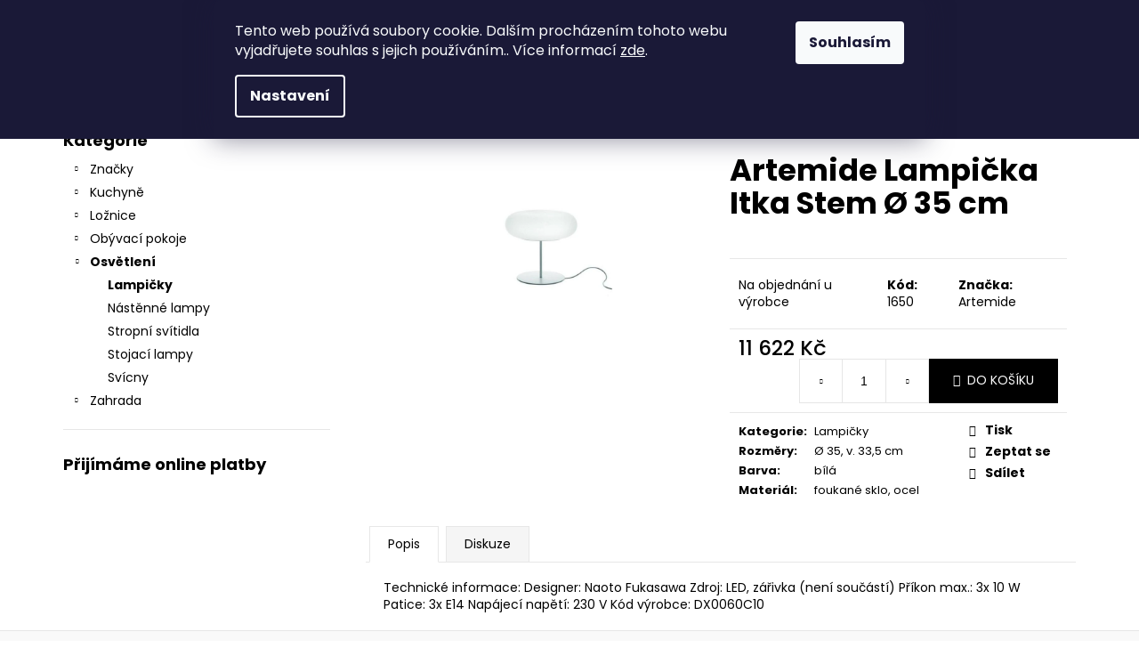

--- FILE ---
content_type: text/html; charset=utf-8
request_url: https://www.udesign.cz/artemide-lampicka-itka-stem--35-cm/
body_size: 20564
content:
<!doctype html><html lang="cs" dir="ltr" class="header-background-dark external-fonts-loaded"><head><meta charset="utf-8" /><meta name="viewport" content="width=device-width,initial-scale=1" /><title>Artemide Lampička Itka Stem Ø 35 cm - Unique Design Plzeň s.r.o.</title><link rel="preconnect" href="https://cdn.myshoptet.com" /><link rel="dns-prefetch" href="https://cdn.myshoptet.com" /><link rel="preload" href="https://cdn.myshoptet.com/prj/dist/master/cms/libs/jquery/jquery-1.11.3.min.js" as="script" /><link href="https://cdn.myshoptet.com/prj/dist/master/cms/templates/frontend_templates/shared/css/font-face/poppins.css" rel="stylesheet"><link href="https://cdn.myshoptet.com/prj/dist/master/shop/dist/font-shoptet-12.css.d637f40c301981789c16.css" rel="stylesheet"><script>
dataLayer = [];
dataLayer.push({'shoptet' : {
    "pageId": 759,
    "pageType": "productDetail",
    "currency": "CZK",
    "currencyInfo": {
        "decimalSeparator": ",",
        "exchangeRate": 1,
        "priceDecimalPlaces": 2,
        "symbol": "K\u010d",
        "symbolLeft": 0,
        "thousandSeparator": " "
    },
    "language": "cs",
    "projectId": 473054,
    "product": {
        "id": 249,
        "guid": "fc7549ae-2acd-11ec-9b95-bc97e1a74491",
        "hasVariants": false,
        "codes": [
            {
                "code": 1650
            }
        ],
        "code": "1650",
        "name": "Artemide Lampi\u010dka Itka Stem \u00d8 35 cm",
        "appendix": "",
        "weight": 0,
        "manufacturer": "Artemide",
        "manufacturerGuid": "1EF53343F83A6F6AAB97DA0BA3DED3EE",
        "currentCategory": "Osv\u011btlen\u00ed | Lampi\u010dky",
        "currentCategoryGuid": "fa2c3234-2acd-11ec-b0b5-bc97e1a74491",
        "defaultCategory": "Osv\u011btlen\u00ed | Lampi\u010dky",
        "defaultCategoryGuid": "fa2c3234-2acd-11ec-b0b5-bc97e1a74491",
        "currency": "CZK",
        "priceWithVat": 11622
    },
    "stocks": [
        {
            "id": "ext",
            "title": "Sklad",
            "isDeliveryPoint": 0,
            "visibleOnEshop": 1
        }
    ],
    "cartInfo": {
        "id": null,
        "freeShipping": false,
        "freeShippingFrom": null,
        "leftToFreeGift": {
            "formattedPrice": "0 K\u010d",
            "priceLeft": 0
        },
        "freeGift": false,
        "leftToFreeShipping": {
            "priceLeft": null,
            "dependOnRegion": null,
            "formattedPrice": null
        },
        "discountCoupon": [],
        "getNoBillingShippingPrice": {
            "withoutVat": 0,
            "vat": 0,
            "withVat": 0
        },
        "cartItems": [],
        "taxMode": "ORDINARY"
    },
    "cart": [],
    "customer": {
        "priceRatio": 1,
        "priceListId": 1,
        "groupId": null,
        "registered": false,
        "mainAccount": false
    }
}});
dataLayer.push({'cookie_consent' : {
    "marketing": "denied",
    "analytics": "denied"
}});
document.addEventListener('DOMContentLoaded', function() {
    shoptet.consent.onAccept(function(agreements) {
        if (agreements.length == 0) {
            return;
        }
        dataLayer.push({
            'cookie_consent' : {
                'marketing' : (agreements.includes(shoptet.config.cookiesConsentOptPersonalisation)
                    ? 'granted' : 'denied'),
                'analytics': (agreements.includes(shoptet.config.cookiesConsentOptAnalytics)
                    ? 'granted' : 'denied')
            },
            'event': 'cookie_consent'
        });
    });
});
</script>

<!-- Google Tag Manager -->
<script>(function(w,d,s,l,i){w[l]=w[l]||[];w[l].push({'gtm.start':
new Date().getTime(),event:'gtm.js'});var f=d.getElementsByTagName(s)[0],
j=d.createElement(s),dl=l!='dataLayer'?'&l='+l:'';j.async=true;j.src=
'https://www.googletagmanager.com/gtm.js?id='+i+dl;f.parentNode.insertBefore(j,f);
})(window,document,'script','dataLayer','GTM-TD248GD');</script>
<!-- End Google Tag Manager -->

<meta property="og:type" content="website"><meta property="og:site_name" content="udesign.cz"><meta property="og:url" content="https://www.udesign.cz/artemide-lampicka-itka-stem--35-cm/"><meta property="og:title" content="Artemide Lampička Itka Stem Ø 35 cm - Unique Design Plzeň s.r.o."><meta name="author" content="Unique Design Plzeň s.r.o."><meta name="web_author" content="Shoptet.cz"><meta name="dcterms.rightsHolder" content="www.udesign.cz"><meta name="robots" content="index,follow"><meta property="og:image" content="https://cdn.myshoptet.com/usr/www.udesign.cz/user/shop/big/249_4013-artemide-lampicka-itka-stem-35-cm.jpg?617a5d95"><meta property="og:description" content="Artemide Lampička Itka Stem Ø 35 cm. "><meta name="description" content="Artemide Lampička Itka Stem Ø 35 cm. "><meta property="product:price:amount" content="11622"><meta property="product:price:currency" content="CZK"><style>:root {--color-primary: #000000;--color-primary-h: 0;--color-primary-s: 0%;--color-primary-l: 0%;--color-primary-hover: #343434;--color-primary-hover-h: 0;--color-primary-hover-s: 0%;--color-primary-hover-l: 20%;--color-secondary: #000000;--color-secondary-h: 0;--color-secondary-s: 0%;--color-secondary-l: 0%;--color-secondary-hover: #343434;--color-secondary-hover-h: 0;--color-secondary-hover-s: 0%;--color-secondary-hover-l: 20%;--color-tertiary: #E2E2E2;--color-tertiary-h: 0;--color-tertiary-s: 0%;--color-tertiary-l: 89%;--color-tertiary-hover: #E2E2E2;--color-tertiary-hover-h: 0;--color-tertiary-hover-s: 0%;--color-tertiary-hover-l: 89%;--color-header-background: #000000;--template-font: "Poppins";--template-headings-font: "Poppins";--header-background-url: url("[data-uri]");--cookies-notice-background: #1A1937;--cookies-notice-color: #F8FAFB;--cookies-notice-button-hover: #f5f5f5;--cookies-notice-link-hover: #27263f;--templates-update-management-preview-mode-content: "Náhled aktualizací šablony je aktivní pro váš prohlížeč."}</style>
    
    <link href="https://cdn.myshoptet.com/prj/dist/master/shop/dist/main-12.less.cbeb3006c3de8c1b385d.css" rel="stylesheet" />
        
    <script>var shoptet = shoptet || {};</script>
    <script src="https://cdn.myshoptet.com/prj/dist/master/shop/dist/main-3g-header.js.05f199e7fd2450312de2.js"></script>
<!-- User include --><!-- project html code header -->
<style>
  .empty-content-category { display: none !important; }

</style>
<!-- /User include --><link rel="shortcut icon" href="/favicon.ico" type="image/x-icon" /><link rel="canonical" href="https://www.udesign.cz/artemide-lampicka-itka-stem--35-cm/" />    <!-- Global site tag (gtag.js) - Google Analytics -->
    <script async src="https://www.googletagmanager.com/gtag/js?id=G-6V6W33V89W"></script>
    <script>
        
        window.dataLayer = window.dataLayer || [];
        function gtag(){dataLayer.push(arguments);}
        

                    console.debug('default consent data');

            gtag('consent', 'default', {"ad_storage":"denied","analytics_storage":"denied","ad_user_data":"denied","ad_personalization":"denied","wait_for_update":500});
            dataLayer.push({
                'event': 'default_consent'
            });
        
        gtag('js', new Date());

                gtag('config', 'UA-213566921-1', { 'groups': "UA" });
        
                gtag('config', 'G-6V6W33V89W', {"groups":"GA4","send_page_view":false,"content_group":"productDetail","currency":"CZK","page_language":"cs"});
        
        
        
        
        
        
                    gtag('event', 'page_view', {"send_to":"GA4","page_language":"cs","content_group":"productDetail","currency":"CZK"});
        
                gtag('set', 'currency', 'CZK');

        gtag('event', 'view_item', {
            "send_to": "UA",
            "items": [
                {
                    "id": "1650",
                    "name": "Artemide Lampi\u010dka Itka Stem \u00d8 35 cm",
                    "category": "Osv\u011btlen\u00ed \/ Lampi\u010dky",
                                        "brand": "Artemide",
                                                            "price": 9604.96
                }
            ]
        });
        
        
        
        
        
                    gtag('event', 'view_item', {"send_to":"GA4","page_language":"cs","content_group":"productDetail","value":9604.9599999999991,"currency":"CZK","items":[{"item_id":"1650","item_name":"Artemide Lampi\u010dka Itka Stem \u00d8 35 cm","item_brand":"Artemide","item_category":"Osv\u011btlen\u00ed","item_category2":"Lampi\u010dky","price":9604.9599999999991,"quantity":1,"index":0}]});
        
        
        
        
        
        
        
        document.addEventListener('DOMContentLoaded', function() {
            if (typeof shoptet.tracking !== 'undefined') {
                for (var id in shoptet.tracking.bannersList) {
                    gtag('event', 'view_promotion', {
                        "send_to": "UA",
                        "promotions": [
                            {
                                "id": shoptet.tracking.bannersList[id].id,
                                "name": shoptet.tracking.bannersList[id].name,
                                "position": shoptet.tracking.bannersList[id].position
                            }
                        ]
                    });
                }
            }

            shoptet.consent.onAccept(function(agreements) {
                if (agreements.length !== 0) {
                    console.debug('gtag consent accept');
                    var gtagConsentPayload =  {
                        'ad_storage': agreements.includes(shoptet.config.cookiesConsentOptPersonalisation)
                            ? 'granted' : 'denied',
                        'analytics_storage': agreements.includes(shoptet.config.cookiesConsentOptAnalytics)
                            ? 'granted' : 'denied',
                                                                                                'ad_user_data': agreements.includes(shoptet.config.cookiesConsentOptPersonalisation)
                            ? 'granted' : 'denied',
                        'ad_personalization': agreements.includes(shoptet.config.cookiesConsentOptPersonalisation)
                            ? 'granted' : 'denied',
                        };
                    console.debug('update consent data', gtagConsentPayload);
                    gtag('consent', 'update', gtagConsentPayload);
                    dataLayer.push(
                        { 'event': 'update_consent' }
                    );
                }
            });
        });
    </script>
</head><body class="desktop id-759 in-lampicky template-12 type-product type-detail multiple-columns-body columns-mobile-2 columns-3 ums_forms_redesign--off ums_a11y_category_page--on ums_discussion_rating_forms--off ums_flags_display_unification--on ums_a11y_login--on mobile-header-version-0"><noscript>
    <style>
        #header {
            padding-top: 0;
            position: relative !important;
            top: 0;
        }
        .header-navigation {
            position: relative !important;
        }
        .overall-wrapper {
            margin: 0 !important;
        }
        body:not(.ready) {
            visibility: visible !important;
        }
    </style>
    <div class="no-javascript">
        <div class="no-javascript__title">Musíte změnit nastavení vašeho prohlížeče</div>
        <div class="no-javascript__text">Podívejte se na: <a href="https://www.google.com/support/bin/answer.py?answer=23852">Jak povolit JavaScript ve vašem prohlížeči</a>.</div>
        <div class="no-javascript__text">Pokud používáte software na blokování reklam, může být nutné povolit JavaScript z této stránky.</div>
        <div class="no-javascript__text">Děkujeme.</div>
    </div>
</noscript>

        <div id="fb-root"></div>
        <script>
            window.fbAsyncInit = function() {
                FB.init({
//                    appId            : 'your-app-id',
                    autoLogAppEvents : true,
                    xfbml            : true,
                    version          : 'v19.0'
                });
            };
        </script>
        <script async defer crossorigin="anonymous" src="https://connect.facebook.net/cs_CZ/sdk.js"></script>
<!-- Google Tag Manager (noscript) -->
<noscript><iframe src="https://www.googletagmanager.com/ns.html?id=GTM-TD248GD"
height="0" width="0" style="display:none;visibility:hidden"></iframe></noscript>
<!-- End Google Tag Manager (noscript) -->

    <div class="siteCookies siteCookies--top siteCookies--dark js-siteCookies" role="dialog" data-testid="cookiesPopup" data-nosnippet>
        <div class="siteCookies__form">
            <div class="siteCookies__content">
                <div class="siteCookies__text">
                    Tento web používá soubory cookie. Dalším procházením tohoto webu vyjadřujete souhlas s jejich používáním.. Více informací <a href="http://www.udesign.cz/podminky-ochrany-osobnich-udaju/" target="_blank" rel="noopener noreferrer">zde</a>.
                </div>
                <p class="siteCookies__links">
                    <button class="siteCookies__link js-cookies-settings" aria-label="Nastavení cookies" data-testid="cookiesSettings">Nastavení</button>
                </p>
            </div>
            <div class="siteCookies__buttonWrap">
                                <button class="siteCookies__button js-cookiesConsentSubmit" value="all" aria-label="Přijmout cookies" data-testid="buttonCookiesAccept">Souhlasím</button>
            </div>
        </div>
        <script>
            document.addEventListener("DOMContentLoaded", () => {
                const siteCookies = document.querySelector('.js-siteCookies');
                document.addEventListener("scroll", shoptet.common.throttle(() => {
                    const st = document.documentElement.scrollTop;
                    if (st > 1) {
                        siteCookies.classList.add('siteCookies--scrolled');
                    } else {
                        siteCookies.classList.remove('siteCookies--scrolled');
                    }
                }, 100));
            });
        </script>
    </div>
<a href="#content" class="skip-link sr-only">Přejít na obsah</a><div class="overall-wrapper">
    <div class="user-action">
                        <dialog id="login" class="dialog dialog--modal dialog--fullscreen js-dialog--modal" aria-labelledby="loginHeading">
        <div class="dialog__close dialog__close--arrow">
                        <button type="button" class="btn toggle-window-arr" data-dialog-close data-testid="backToShop">Zpět <span>do obchodu</span></button>
            </div>
        <div class="dialog__wrapper">
            <div class="dialog__content dialog__content--form">
                <div class="dialog__header">
                    <h2 id="loginHeading" class="dialog__heading dialog__heading--login">Přihlášení k vašemu účtu</h2>
                </div>
                <div id="customerLogin" class="dialog__body">
                    <form action="/action/Customer/Login/" method="post" id="formLoginIncluded" class="csrf-enabled formLogin" data-testid="formLogin"><input type="hidden" name="referer" value="" /><div class="form-group"><div class="input-wrapper email js-validated-element-wrapper no-label"><input type="email" name="email" class="form-control" autofocus placeholder="E-mailová adresa (např. jan@novak.cz)" data-testid="inputEmail" autocomplete="email" required /></div></div><div class="form-group"><div class="input-wrapper password js-validated-element-wrapper no-label"><input type="password" name="password" class="form-control" placeholder="Heslo" data-testid="inputPassword" autocomplete="current-password" required /><span class="no-display">Nemůžete vyplnit toto pole</span><input type="text" name="surname" value="" class="no-display" /></div></div><div class="form-group"><div class="login-wrapper"><button type="submit" class="btn btn-secondary btn-text btn-login" data-testid="buttonSubmit">Přihlásit se</button><div class="password-helper"><a href="/registrace/" data-testid="signup" rel="nofollow">Nová registrace</a><a href="/klient/zapomenute-heslo/" rel="nofollow">Zapomenuté heslo</a></div></div></div></form>
                </div>
            </div>
        </div>
    </dialog>
            </div>
<header id="header"><div class="container navigation-wrapper"><div class="site-name"><a href="/" data-testid="linkWebsiteLogo"><img src="https://cdn.myshoptet.com/usr/www.udesign.cz/user/logos/logo-ua-1.png" alt="Unique Design Plzeň s.r.o." fetchpriority="low" /></a></div><nav id="navigation" aria-label="Hlavní menu" data-collapsible="true"><div class="navigation-in menu"><ul class="menu-level-1" role="menubar" data-testid="headerMenuItems"><li class="menu-item-717 ext" role="none"><a href="/znacky/" data-testid="headerMenuItem" role="menuitem" aria-haspopup="true" aria-expanded="false"><b>Značky</b><span class="submenu-arrow"></span></a><ul class="menu-level-2" aria-label="Značky" tabindex="-1" role="menu"><li class="menu-item-738" role="none"><a href="/arketipo/" data-image="https://cdn.myshoptet.com/usr/www.udesign.cz/user/categories/thumb/arketipo1.jpg" data-testid="headerMenuItem" role="menuitem"><span>Arketipo</span></a>
                        </li><li class="menu-item-774" role="none"><a href="/atelier-vierkant/" data-image="https://cdn.myshoptet.com/usr/www.udesign.cz/user/categories/thumb/atelier_vierkant.png" data-testid="headerMenuItem" role="menuitem"><span>Atelier Vierkant</span></a>
                        </li><li class="menu-item-1821" role="none"><a href="/blomus-2/" data-image="https://cdn.myshoptet.com/usr/www.udesign.cz/user/categories/thumb/blomus.png" data-testid="headerMenuItem" role="menuitem"><span>Blomus</span></a>
                        </li><li class="menu-item-798" role="none"><a href="/bomma/" data-image="https://cdn.myshoptet.com/usr/www.udesign.cz/user/categories/thumb/bomma.jpg" data-testid="headerMenuItem" role="menuitem"><span>Bomma</span></a>
                        </li><li class="menu-item-2475" role="none"><a href="/bora/" data-image="https://cdn.myshoptet.com/usr/www.udesign.cz/user/categories/thumb/bora.png" data-testid="headerMenuItem" role="menuitem"><span>Bora</span></a>
                        </li><li class="menu-item-2478" role="none"><a href="/brokis/" data-image="https://cdn.myshoptet.com/usr/www.udesign.cz/user/categories/thumb/brokis.png" data-testid="headerMenuItem" role="menuitem"><span>Brokis</span></a>
                        </li><li class="menu-item-933" role="none"><a href="/samoa/" data-image="https://cdn.myshoptet.com/usr/www.udesign.cz/user/categories/thumb/samoa.png" data-testid="headerMenuItem" role="menuitem"><span>Samoa</span></a>
                        </li><li class="menu-item-2669" role="none"><a href="/sedit/" data-image="https://cdn.myshoptet.com/usr/www.udesign.cz/user/categories/thumb/sedit-logo.png" data-testid="headerMenuItem" role="menuitem"><span>Sedit</span></a>
                        </li><li class="menu-item-951" role="none"><a href="/lucie-rolko/" data-image="https://cdn.myshoptet.com/usr/www.udesign.cz/user/categories/thumb/lucie_rolko.png" data-testid="headerMenuItem" role="menuitem"><span>Lucie Rolko</span></a>
                        </li><li class="menu-item-963" role="none"><a href="/tomasella/" data-image="https://cdn.myshoptet.com/usr/www.udesign.cz/user/categories/thumb/tomasella.png" data-testid="headerMenuItem" role="menuitem"><span>Tomasella</span></a>
                        </li><li class="menu-item-981" role="none"><a href="/tonon/" data-image="https://cdn.myshoptet.com/usr/www.udesign.cz/user/categories/thumb/tonon.jpg" data-testid="headerMenuItem" role="menuitem"><span>Tonon</span></a>
                        </li><li class="menu-item-2649" role="none"><a href="/slv/" data-image="https://cdn.myshoptet.com/usr/www.udesign.cz/user/categories/thumb/slv_logo_main_noclaim_regular_rgb_150dpi.png" data-testid="headerMenuItem" role="menuitem"><span>SLV</span></a>
                        </li><li class="menu-item-2651" role="none"><a href="/david-trubridge/" data-image="https://cdn.myshoptet.com/usr/www.udesign.cz/user/categories/thumb/davidtrubridge_logotype_black_200pix.png" data-testid="headerMenuItem" role="menuitem"><span>David Trubridge</span></a>
                        </li></ul></li>
<li class="menu-item-711 ext" role="none"><a href="/kuchyne/" data-testid="headerMenuItem" role="menuitem" aria-haspopup="true" aria-expanded="false"><b>Kuchyně</b><span class="submenu-arrow"></span></a><ul class="menu-level-2" aria-label="Kuchyně" tabindex="-1" role="menu"><li class="menu-item-2481" role="none"><a href="/doplnky-3/" data-image="https://cdn.myshoptet.com/usr/www.udesign.cz/user/categories/thumb/doplnky.jpg" data-testid="headerMenuItem" role="menuitem"><span>Doplňky</span></a>
                        </li><li class="menu-item-714" role="none"><a href="/jidelni-stoly/" data-image="https://cdn.myshoptet.com/usr/www.udesign.cz/user/categories/thumb/jidelni_stoly.jpg" data-testid="headerMenuItem" role="menuitem"><span>Jídelní stoly</span></a>
                        </li><li class="menu-item-726" role="none"><a href="/zidle/" data-image="https://cdn.myshoptet.com/usr/www.udesign.cz/user/categories/thumb/zidle.jpg" data-testid="headerMenuItem" role="menuitem"><span>Židle</span></a>
                        </li><li class="menu-item-801" role="none"><a href="/barove-zidle/" data-image="https://cdn.myshoptet.com/usr/www.udesign.cz/user/categories/thumb/barovezidle.jpg" data-testid="headerMenuItem" role="menuitem"><span>Barové židle</span></a>
                        </li><li class="menu-item-834" role="none"><a href="/spotrebice/" data-image="https://cdn.myshoptet.com/usr/www.udesign.cz/user/categories/thumb/spotrebice.jpg" data-testid="headerMenuItem" role="menuitem"><span>Spotřebiče</span></a>
                        </li></ul></li>
<li class="menu-item-810 ext" role="none"><a href="/loznice/" data-testid="headerMenuItem" role="menuitem" aria-haspopup="true" aria-expanded="false"><b>Ložnice</b><span class="submenu-arrow"></span></a><ul class="menu-level-2" aria-label="Ložnice" tabindex="-1" role="menu"><li class="menu-item-813" role="none"><a href="/postele/" data-image="https://cdn.myshoptet.com/usr/www.udesign.cz/user/categories/thumb/postele.jpg" data-testid="headerMenuItem" role="menuitem"><span>Postele</span></a>
                        </li><li class="menu-item-897" role="none"><a href="/koberce-3/" data-image="https://cdn.myshoptet.com/usr/www.udesign.cz/user/categories/thumb/koberec.jpg" data-testid="headerMenuItem" role="menuitem"><span>Koberce</span></a>
                        </li><li class="menu-item-927" role="none"><a href="/nocni-stolky/" data-image="https://cdn.myshoptet.com/usr/www.udesign.cz/user/categories/thumb/nocni-stolek.jpg" data-testid="headerMenuItem" role="menuitem"><span>Noční stolky</span></a>
                        </li><li class="menu-item-2717" role="none"><a href="/polstare/" data-image="https://cdn.myshoptet.com/usr/www.udesign.cz/user/categories/thumb/pols__ta__r__e.jpg" data-testid="headerMenuItem" role="menuitem"><span>Polštáře</span></a>
                        </li><li class="menu-item-2750" role="none"><a href="/deky-3/" data-testid="headerMenuItem" role="menuitem"><span>Deky</span></a>
                        </li></ul></li>
<li class="menu-item-732 ext" role="none"><a href="/obyvaci-pokoje/" data-testid="headerMenuItem" role="menuitem" aria-haspopup="true" aria-expanded="false"><b>Obývací pokoje</b><span class="submenu-arrow"></span></a><ul class="menu-level-2" aria-label="Obývací pokoje" tabindex="-1" role="menu"><li class="menu-item-735" role="none"><a href="/kresla/" data-image="https://cdn.myshoptet.com/usr/www.udesign.cz/user/categories/thumb/kresla.jpg" data-testid="headerMenuItem" role="menuitem"><span>Křesla</span></a>
                        </li><li class="menu-item-744" role="none"><a href="/pohovky-a-sofa/" data-image="https://cdn.myshoptet.com/usr/www.udesign.cz/user/categories/thumb/pohovky.jpg" data-testid="headerMenuItem" role="menuitem"><span>Pohovky a sofa</span></a>
                        </li><li class="menu-item-819" role="none"><a href="/konferencni-stoly/" data-image="https://cdn.myshoptet.com/usr/www.udesign.cz/user/categories/thumb/konferencni-stolek.jpg" data-testid="headerMenuItem" role="menuitem"><span>Konferenční stoly</span></a>
                        </li><li class="menu-item-876" role="none"><a href="/knihovny/" data-image="https://cdn.myshoptet.com/usr/www.udesign.cz/user/categories/thumb/knihovny.jpg" data-testid="headerMenuItem" role="menuitem"><span>Knihovny</span></a>
                        </li><li class="menu-item-894" role="none"><a href="/koberce-2/" data-image="https://cdn.myshoptet.com/usr/www.udesign.cz/user/categories/thumb/koberec-1.jpg" data-testid="headerMenuItem" role="menuitem"><span>Koberce</span></a>
                        </li><li class="menu-item-915" role="none"><a href="/komody/" data-image="https://cdn.myshoptet.com/usr/www.udesign.cz/user/categories/thumb/komoda.jpg" data-testid="headerMenuItem" role="menuitem"><span>Komody</span></a>
                        </li><li class="menu-item-972" role="none"><a href="/obyvaci-steny/" data-image="https://cdn.myshoptet.com/usr/www.udesign.cz/user/categories/thumb/oby__vaci___ste__n-1.png" data-testid="headerMenuItem" role="menuitem"><span>Obývací stěny</span></a>
                        </li><li class="menu-item-978" role="none"><a href="/police/" data-image="https://cdn.myshoptet.com/usr/www.udesign.cz/user/categories/thumb/ciko12-1.png" data-testid="headerMenuItem" role="menuitem"><span>Police</span></a>
                        </li><li class="menu-item-2690" role="none"><a href="/nastenne-hodiny/" data-image="https://cdn.myshoptet.com/usr/www.udesign.cz/user/categories/thumb/hodiny.png" data-testid="headerMenuItem" role="menuitem"><span>Nástěnné hodiny</span></a>
                        </li><li class="menu-item-2720" role="none"><a href="/polstare-3/" data-image="https://cdn.myshoptet.com/usr/www.udesign.cz/user/categories/thumb/pols__ta__r__e.jpg" data-testid="headerMenuItem" role="menuitem"><span>Polštáře</span></a>
                        </li><li class="menu-item-2747" role="none"><a href="/deky-2/" data-testid="headerMenuItem" role="menuitem"><span>Deky</span></a>
                        </li><li class="menu-item-2768" role="none"><a href="/lavice-3/" data-testid="headerMenuItem" role="menuitem"><span>Lavice</span></a>
                        </li><li class="menu-item-2788" role="none"><a href="/pouf-2/" data-testid="headerMenuItem" role="menuitem"><span>Pouf</span></a>
                        </li><li class="menu-item-2794" role="none"><a href="/stolicky-2/" data-testid="headerMenuItem" role="menuitem"><span>Stoličky</span></a>
                        </li></ul></li>
<li class="menu-item-756 ext" role="none"><a href="/osvetleni/" data-testid="headerMenuItem" role="menuitem" aria-haspopup="true" aria-expanded="false"><b>Osvětlení</b><span class="submenu-arrow"></span></a><ul class="menu-level-2" aria-label="Osvětlení" tabindex="-1" role="menu"><li class="menu-item-759 active" role="none"><a href="/lampicky/" data-image="https://cdn.myshoptet.com/usr/www.udesign.cz/user/categories/thumb/lampicka.jpg" data-testid="headerMenuItem" role="menuitem"><span>Lampičky</span></a>
                        </li><li class="menu-item-762" role="none"><a href="/nastenne-lampy/" data-image="https://cdn.myshoptet.com/usr/www.udesign.cz/user/categories/thumb/nastenne-lampy.jpg" data-testid="headerMenuItem" role="menuitem"><span>Nástěnné lampy</span></a>
                        </li><li class="menu-item-765" role="none"><a href="/stropni-svitidla/" data-image="https://cdn.myshoptet.com/usr/www.udesign.cz/user/categories/thumb/stropni-svitidlo.jpg" data-testid="headerMenuItem" role="menuitem"><span>Stropní svítidla</span></a>
                        </li><li class="menu-item-768" role="none"><a href="/stojaci-lampy/" data-image="https://cdn.myshoptet.com/usr/www.udesign.cz/user/categories/thumb/stojaci-lampy.jpg" data-testid="headerMenuItem" role="menuitem"><span>Stojací lampy</span></a>
                        </li><li class="menu-item-2702" role="none"><a href="/svicny-3/" data-image="https://cdn.myshoptet.com/usr/www.udesign.cz/user/categories/thumb/7623_2402-1-lito-lucerna-hrejive-seda-s.jpg" data-testid="headerMenuItem" role="menuitem"><span>Svícny</span></a>
                        </li></ul></li>
<li class="menu-item-780 ext" role="none"><a href="/zahrada/" data-testid="headerMenuItem" role="menuitem" aria-haspopup="true" aria-expanded="false"><b>Zahrada</b><span class="submenu-arrow"></span></a><ul class="menu-level-2" aria-label="Zahrada" tabindex="-1" role="menu"><li class="menu-item-1083" role="none"><a href="/outdoor/" data-image="https://cdn.myshoptet.com/usr/www.udesign.cz/user/categories/thumb/outdoor.jpg" data-testid="headerMenuItem" role="menuitem"><span>Outdoor</span></a>
                        </li><li class="menu-item-1089" role="none"><a href="/dekorace-2/" data-image="https://cdn.myshoptet.com/usr/www.udesign.cz/user/categories/thumb/dekorace.jpg" data-testid="headerMenuItem" role="menuitem"><span>Dekorace</span></a>
                        </li><li class="menu-item-1185" role="none"><a href="/ohen/" data-image="https://cdn.myshoptet.com/usr/www.udesign.cz/user/categories/thumb/ohen.jpg" data-testid="headerMenuItem" role="menuitem"><span>Oheň</span></a>
                        </li><li class="menu-item-1221" role="none"><a href="/zahradniceni/" data-image="https://cdn.myshoptet.com/usr/www.udesign.cz/user/categories/thumb/zahradniceni.jpg" data-testid="headerMenuItem" role="menuitem"><span>Zahradničení</span></a>
                        </li><li class="menu-item-783" role="none"><a href="/kvetinace/" data-image="https://cdn.myshoptet.com/usr/www.udesign.cz/user/categories/thumb/kvetinac.png" data-testid="headerMenuItem" role="menuitem"><span>Květináče</span></a>
                        </li><li class="menu-item-795" role="none"><a href="/lavice/" data-image="https://cdn.myshoptet.com/usr/www.udesign.cz/user/categories/thumb/lavice.jpg" data-testid="headerMenuItem" role="menuitem"><span>Lavice</span></a>
                        </li><li class="menu-item-831" role="none"><a href="/zidle-3/" data-image="https://cdn.myshoptet.com/usr/www.udesign.cz/user/categories/thumb/zidle-1.jpg" data-testid="headerMenuItem" role="menuitem"><span>Židle</span></a>
                        </li><li class="menu-item-846" role="none"><a href="/lehatka/" data-image="https://cdn.myshoptet.com/usr/www.udesign.cz/user/categories/thumb/lehatka.jpg" data-testid="headerMenuItem" role="menuitem"><span>Lehátka</span></a>
                        </li><li class="menu-item-849" role="none"><a href="/pohovky-2/" data-image="https://cdn.myshoptet.com/usr/www.udesign.cz/user/categories/thumb/pohovky-1.jpg" data-testid="headerMenuItem" role="menuitem"><span>Pohovky</span></a>
                        </li><li class="menu-item-852" role="none"><a href="/ostatni-2/" data-image="https://cdn.myshoptet.com/usr/www.udesign.cz/user/categories/thumb/ostatni.jpg" data-testid="headerMenuItem" role="menuitem"><span>Ostatní</span></a>
                        </li><li class="menu-item-855" role="none"><a href="/kresla-3/" data-image="https://cdn.myshoptet.com/usr/www.udesign.cz/user/categories/thumb/kresla-1.jpg" data-testid="headerMenuItem" role="menuitem"><span>Křesla</span></a>
                        </li><li class="menu-item-858" role="none"><a href="/stoly-2/" data-image="https://cdn.myshoptet.com/usr/www.udesign.cz/user/categories/thumb/stoly.jpg" data-testid="headerMenuItem" role="menuitem"><span>Stoly</span></a>
                        </li><li class="menu-item-861" role="none"><a href="/stolky/" data-image="https://cdn.myshoptet.com/usr/www.udesign.cz/user/categories/thumb/stolky.jpg" data-testid="headerMenuItem" role="menuitem"><span>Stolky</span></a>
                        </li><li class="menu-item-2729" role="none"><a href="/polstare-k-zahradnimu-nabytku/" data-image="https://cdn.myshoptet.com/usr/www.udesign.cz/user/categories/thumb/kategorie-2.jpg" data-testid="headerMenuItem" role="menuitem"><span>Polštáře k zahradnímu nábytku</span></a>
                        </li><li class="menu-item-2782" role="none"><a href="/koberce-6/" data-testid="headerMenuItem" role="menuitem"><span>Koberce</span></a>
                        </li></ul></li>
<li class="menu-item-29" role="none"><a href="/kontakty/" data-testid="headerMenuItem" role="menuitem" aria-expanded="false"><b>Kontakty</b></a></li>
</ul></div><span class="navigation-close"></span></nav><div class="menu-helper" data-testid="hamburgerMenu"><span>Více</span></div>

    <div class="navigation-buttons">
                <a href="#" class="toggle-window" data-target="search" data-testid="linkSearchIcon"><span class="sr-only">Hledat</span></a>
                    
        <button class="top-nav-button top-nav-button-login" type="button" data-dialog-id="login" aria-haspopup="dialog" aria-controls="login" data-testid="signin">
            <span class="sr-only">Přihlášení</span>
        </button>
                    <a href="/kosik/" class="toggle-window cart-count" data-target="cart" data-testid="headerCart" rel="nofollow" aria-haspopup="dialog" aria-expanded="false" aria-controls="cart-widget"><span class="sr-only">Nákupní košík</span></a>
        <a href="#" class="toggle-window" data-target="navigation" data-testid="hamburgerMenu"><span class="sr-only">Menu</span></a>
    </div>

</div></header><!-- / header -->


<div id="content-wrapper" class="container content-wrapper">
    
                                <div class="breadcrumbs navigation-home-icon-wrapper" itemscope itemtype="https://schema.org/BreadcrumbList">
                                                                            <span id="navigation-first" data-basetitle="Unique Design Plzeň s.r.o." itemprop="itemListElement" itemscope itemtype="https://schema.org/ListItem">
                <a href="/" itemprop="item" class="navigation-home-icon"><span class="sr-only" itemprop="name">Domů</span></a>
                <span class="navigation-bullet">/</span>
                <meta itemprop="position" content="1" />
            </span>
                                <span id="navigation-1" itemprop="itemListElement" itemscope itemtype="https://schema.org/ListItem">
                <a href="/osvetleni/" itemprop="item" data-testid="breadcrumbsSecondLevel"><span itemprop="name">Osvětlení</span></a>
                <span class="navigation-bullet">/</span>
                <meta itemprop="position" content="2" />
            </span>
                                <span id="navigation-2" itemprop="itemListElement" itemscope itemtype="https://schema.org/ListItem">
                <a href="/lampicky/" itemprop="item" data-testid="breadcrumbsSecondLevel"><span itemprop="name">Lampičky</span></a>
                <span class="navigation-bullet">/</span>
                <meta itemprop="position" content="3" />
            </span>
                                            <span id="navigation-3" itemprop="itemListElement" itemscope itemtype="https://schema.org/ListItem" data-testid="breadcrumbsLastLevel">
                <meta itemprop="item" content="https://www.udesign.cz/artemide-lampicka-itka-stem--35-cm/" />
                <meta itemprop="position" content="4" />
                <span itemprop="name" data-title="Artemide Lampička Itka Stem Ø 35 cm">Artemide Lampička Itka Stem Ø 35 cm <span class="appendix"></span></span>
            </span>
            </div>
            
    <div class="content-wrapper-in">
                                                <aside class="sidebar sidebar-left"  data-testid="sidebarMenu">
                                                                                                <div class="sidebar-inner">
                                                                                                        <div class="box box-bg-variant box-categories">    <div class="skip-link__wrapper">
        <span id="categories-start" class="skip-link__target js-skip-link__target sr-only" tabindex="-1">&nbsp;</span>
        <a href="#categories-end" class="skip-link skip-link--start sr-only js-skip-link--start">Přeskočit kategorie</a>
    </div>

<h4>Kategorie</h4>


<div id="categories"><div class="categories cat-01 expandable external" id="cat-717"><div class="topic"><a href="/znacky/">Značky<span class="cat-trigger">&nbsp;</span></a></div>

    </div><div class="categories cat-02 expandable external" id="cat-711"><div class="topic"><a href="/kuchyne/">Kuchyně<span class="cat-trigger">&nbsp;</span></a></div>

    </div><div class="categories cat-01 expandable external" id="cat-810"><div class="topic"><a href="/loznice/">Ložnice<span class="cat-trigger">&nbsp;</span></a></div>

    </div><div class="categories cat-02 expandable external" id="cat-732"><div class="topic"><a href="/obyvaci-pokoje/">Obývací pokoje<span class="cat-trigger">&nbsp;</span></a></div>

    </div><div class="categories cat-01 expandable active expanded" id="cat-756"><div class="topic child-active"><a href="/osvetleni/">Osvětlení<span class="cat-trigger">&nbsp;</span></a></div>

                    <ul class=" active expanded">
                                        <li class="
                active                                                 ">
                <a href="/lampicky/">
                    Lampičky
                                    </a>
                                                                </li>
                                <li >
                <a href="/nastenne-lampy/">
                    Nástěnné lampy
                                    </a>
                                                                </li>
                                <li >
                <a href="/stropni-svitidla/">
                    Stropní svítidla
                                    </a>
                                                                </li>
                                <li >
                <a href="/stojaci-lampy/">
                    Stojací lampy
                                    </a>
                                                                </li>
                                <li >
                <a href="/svicny-3/">
                    Svícny
                                    </a>
                                                                </li>
                </ul>
    </div><div class="categories cat-02 expandable external" id="cat-780"><div class="topic"><a href="/zahrada/">Zahrada<span class="cat-trigger">&nbsp;</span></a></div>

    </div>        </div>

    <div class="skip-link__wrapper">
        <a href="#categories-start" class="skip-link skip-link--end sr-only js-skip-link--end" tabindex="-1" hidden>Přeskočit kategorie</a>
        <span id="categories-end" class="skip-link__target js-skip-link__target sr-only" tabindex="-1">&nbsp;</span>
    </div>
</div>
                                                                                                                                                                            <div class="box box-bg-default box-sm box-onlinePayments"><h4><span>Přijímáme online platby</span></h4>
<p class="text-center">
    <img src="data:image/svg+xml,%3Csvg%20width%3D%22148%22%20height%3D%2234%22%20xmlns%3D%22http%3A%2F%2Fwww.w3.org%2F2000%2Fsvg%22%3E%3C%2Fsvg%3E" alt="Loga kreditních karet" width="148" height="34"  data-src="https://cdn.myshoptet.com/prj/dist/master/cms/img/common/payment_logos/payments.png" fetchpriority="low" />
</p>
</div>
                                                                                                                                    </div>
                                                            </aside>
                            <main id="content" class="content narrow">
                            
<div class="p-detail" itemscope itemtype="https://schema.org/Product">

    
    <meta itemprop="name" content="Artemide Lampička Itka Stem Ø 35 cm" />
    <meta itemprop="category" content="Úvodní stránka &gt; Osvětlení &gt; Lampičky &gt; Artemide Lampička Itka Stem Ø 35 cm" />
    <meta itemprop="url" content="https://www.udesign.cz/artemide-lampicka-itka-stem--35-cm/" />
    <meta itemprop="image" content="https://cdn.myshoptet.com/usr/www.udesign.cz/user/shop/big/249_4013-artemide-lampicka-itka-stem-35-cm.jpg?617a5d95" />
                <span class="js-hidden" itemprop="manufacturer" itemscope itemtype="https://schema.org/Organization">
            <meta itemprop="name" content="Artemide" />
        </span>
        <span class="js-hidden" itemprop="brand" itemscope itemtype="https://schema.org/Brand">
            <meta itemprop="name" content="Artemide" />
        </span>
                                        
        <div class="p-detail-inner">

        <div class="p-data-wrapper">
            <div class="p-detail-inner-header">
                            <div class="stars-wrapper">
            
<span class="stars star-list">
                                                <span class="star star-off show-tooltip is-active productRatingAction" data-productid="249" data-score="1" title="    Hodnocení:
            Neohodnoceno    "></span>
                    
                                                <span class="star star-off show-tooltip is-active productRatingAction" data-productid="249" data-score="2" title="    Hodnocení:
            Neohodnoceno    "></span>
                    
                                                <span class="star star-off show-tooltip is-active productRatingAction" data-productid="249" data-score="3" title="    Hodnocení:
            Neohodnoceno    "></span>
                    
                                                <span class="star star-off show-tooltip is-active productRatingAction" data-productid="249" data-score="4" title="    Hodnocení:
            Neohodnoceno    "></span>
                    
                                                <span class="star star-off show-tooltip is-active productRatingAction" data-productid="249" data-score="5" title="    Hodnocení:
            Neohodnoceno    "></span>
                    
    </span>
            <span class="stars-label">
                                Neohodnoceno                    </span>
        </div>
                    <h1>
                      Artemide Lampička Itka Stem Ø 35 cm                </h1>
            </div>

            

            <form action="/action/Cart/addCartItem/" method="post" id="product-detail-form" class="pr-action csrf-enabled" data-testid="formProduct">
                <meta itemprop="productID" content="249" /><meta itemprop="identifier" content="fc7549ae-2acd-11ec-9b95-bc97e1a74491" /><meta itemprop="sku" content="1650" /><span itemprop="offers" itemscope itemtype="https://schema.org/Offer"><meta itemprop="url" content="https://www.udesign.cz/artemide-lampicka-itka-stem--35-cm/" /><meta itemprop="price" content="11622.00" /><meta itemprop="priceCurrency" content="CZK" /><link itemprop="itemCondition" href="https://schema.org/NewCondition" /></span><input type="hidden" name="productId" value="249" /><input type="hidden" name="priceId" value="1686" /><input type="hidden" name="language" value="cs" />

                <div class="p-variants-block">
                                    <table class="detail-parameters">
                        <tbody>
                        
                        
                                                                                                </tbody>
                    </table>
                            </div>



            <div class="p-basic-info-block">
                <div class="block">
                                                            

    
    <span class="availability-label" data-testid="labelAvailability">
                    Na objednání u výrobce            </span>
    
                                </div>
                <div class="block">
                                            <span class="p-code">
        <span class="p-code-label">Kód:</span>
                    <span>1650</span>
            </span>
                </div>
                <div class="block">
                                                                <span class="p-manufacturer-label">Značka: </span> <a href="/znacka/artemide/" data-testid="productCardBrandName">Artemide</a>
                                    </div>
            </div>

                                        
            <div class="p-to-cart-block">
                            <div class="p-final-price-wrapper">
                                                            <strong class="price-final" data-testid="productCardPrice">
            <span class="price-final-holder">
                11 622 Kč
    

        </span>
    </strong>
                                            <span class="price-measure">
                    
                        </span>
                    
                </div>
                            <div class="p-add-to-cart-wrapper">
                                <div class="add-to-cart" data-testid="divAddToCart">
                
<span class="quantity">
    <span
        class="increase-tooltip js-increase-tooltip"
        data-trigger="manual"
        data-container="body"
        data-original-title="Není možné zakoupit více než 9999 ks."
        aria-hidden="true"
        role="tooltip"
        data-testid="tooltip">
    </span>

    <span
        class="decrease-tooltip js-decrease-tooltip"
        data-trigger="manual"
        data-container="body"
        data-original-title="Minimální množství, které lze zakoupit, je 1 ks."
        aria-hidden="true"
        role="tooltip"
        data-testid="tooltip">
    </span>
    <label>
        <input
            type="number"
            name="amount"
            value="1"
            class="amount"
            autocomplete="off"
            data-decimals="0"
                        step="1"
            min="1"
            max="9999"
            aria-label="Množství"
            data-testid="cartAmount"/>
    </label>

    <button
        class="increase"
        type="button"
        aria-label="Zvýšit množství o 1"
        data-testid="increase">
            <span class="increase__sign">&plus;</span>
    </button>

    <button
        class="decrease"
        type="button"
        aria-label="Snížit množství o 1"
        data-testid="decrease">
            <span class="decrease__sign">&minus;</span>
    </button>
</span>
                    
                <button type="submit" class="btn btn-conversion add-to-cart-button" data-testid="buttonAddToCart" aria-label="Do košíku Artemide Lampička Itka Stem Ø 35 cm">Do košíku</button>
            
            </div>
                            </div>
            </div>


            </form>

            
            

            <div class="p-param-block">
                <div class="detail-parameters-wrapper">
                    <table class="detail-parameters second">
                        <tr>
    <th>
        <span class="row-header-label">
            Kategorie<span class="row-header-label-colon">:</span>
        </span>
    </th>
    <td>
        <a href="/lampicky/">Lampičky</a>    </td>
</tr>
            <tr>
            <th>
                <span class="row-header-label">
                                                                        Rozměry<span class="row-header-label-colon">:</span>
                                                            </span>
            </th>
            <td>Ø 35, v. 33,5 cm</td>
        </tr>
            <tr>
            <th>
                <span class="row-header-label">
                                                                        Barva<span class="row-header-label-colon">:</span>
                                                            </span>
            </th>
            <td>bílá</td>
        </tr>
            <tr>
            <th>
                <span class="row-header-label">
                                                                        Materiál<span class="row-header-label-colon">:</span>
                                                            </span>
            </th>
            <td>foukané sklo, ocel</td>
        </tr>
                        </table>
                </div>
                <div class="social-buttons-wrapper">
                    <div class="link-icons" data-testid="productDetailActionIcons">
    <a href="#" class="link-icon print" title="Tisknout produkt"><span>Tisk</span></a>
    <a href="/artemide-lampicka-itka-stem--35-cm:dotaz/" class="link-icon chat" title="Mluvit s prodejcem" rel="nofollow"><span>Zeptat se</span></a>
                <a href="#" class="link-icon share js-share-buttons-trigger" title="Sdílet produkt"><span>Sdílet</span></a>
    </div>
                        <div class="social-buttons no-display">
                    <div class="twitter">
                <script>
        window.twttr = (function(d, s, id) {
            var js, fjs = d.getElementsByTagName(s)[0],
                t = window.twttr || {};
            if (d.getElementById(id)) return t;
            js = d.createElement(s);
            js.id = id;
            js.src = "https://platform.twitter.com/widgets.js";
            fjs.parentNode.insertBefore(js, fjs);
            t._e = [];
            t.ready = function(f) {
                t._e.push(f);
            };
            return t;
        }(document, "script", "twitter-wjs"));
        </script>

<a
    href="https://twitter.com/share"
    class="twitter-share-button"
        data-lang="cs"
    data-url="https://www.udesign.cz/artemide-lampicka-itka-stem--35-cm/"
>Tweet</a>

            </div>
                    <div class="facebook">
                <div
            data-layout="button_count"
        class="fb-like"
        data-action="like"
        data-show-faces="false"
        data-share="false"
                        data-width="285"
        data-height="26"
    >
</div>

            </div>
                                <div class="close-wrapper">
        <a href="#" class="close-after js-share-buttons-trigger" title="Sdílet produkt">Zavřít</a>
    </div>

            </div>
                </div>
            </div>


                                </div>

        <div class="p-image-wrapper">
            
            <div class="p-image" style="" data-testid="mainImage">
                

<a href="https://cdn.myshoptet.com/usr/www.udesign.cz/user/shop/big/249_4013-artemide-lampicka-itka-stem-35-cm.jpg?617a5d95" class="p-main-image cloud-zoom cbox" data-href="https://cdn.myshoptet.com/usr/www.udesign.cz/user/shop/orig/249_4013-artemide-lampicka-itka-stem-35-cm.jpg?617a5d95"><img src="https://cdn.myshoptet.com/usr/www.udesign.cz/user/shop/big/249_4013-artemide-lampicka-itka-stem-35-cm.jpg?617a5d95" alt="4013 artemide lampicka itka stem 35 cm" width="1024" height="768"  fetchpriority="high" />
</a>                


                

    

            </div>
            <div class="row">
                            </div>

        </div>
    </div>

    <div class="container container--bannersBenefit">
            </div>

        



        
    <div class="shp-tabs-wrapper p-detail-tabs-wrapper">
        <div class="row">
            <div class="col-sm-12 shp-tabs-row responsive-nav">
                <div class="shp-tabs-holder">
    <ul id="p-detail-tabs" class="shp-tabs p-detail-tabs visible-links" role="tablist">
                            <li class="shp-tab active" data-testid="tabDescription">
                <a href="#description" class="shp-tab-link" role="tab" data-toggle="tab">Popis</a>
            </li>
                                                                                                                         <li class="shp-tab" data-testid="tabDiscussion">
                                <a href="#productDiscussion" class="shp-tab-link" role="tab" data-toggle="tab">Diskuze</a>
            </li>
                                        </ul>
</div>
            </div>
            <div class="col-sm-12 ">
                <div id="tab-content" class="tab-content">
                                                                                                            <div id="description" class="tab-pane fade in active" role="tabpanel">
        <div class="description-inner">
            <div class="basic-description">
                
                                    Technické informace: Designer: Naoto Fukasawa Zdroj: LED, zářivka (není součástí) Příkon max.: 3x 10 W Patice: 3x E14 Napájecí napětí: 230 V Kód výrobce: DX0060C10
                            </div>
            
        </div>
    </div>
                                                                                                                                                    <div id="productDiscussion" class="tab-pane fade" role="tabpanel" data-testid="areaDiscussion">
        <div id="discussionWrapper" class="discussion-wrapper unveil-wrapper" data-parent-tab="productDiscussion" data-testid="wrapperDiscussion">
                                    
    <div class="discussionContainer js-discussion-container" data-editorid="discussion">
                    <p data-testid="textCommentNotice">Buďte první, kdo napíše příspěvek k této položce. </p>
                                                        <div class="add-comment discussion-form-trigger" data-unveil="discussion-form" aria-expanded="false" aria-controls="discussion-form" role="button">
                <span class="link-like comment-icon" data-testid="buttonAddComment">Přidat komentář</span>
                        </div>
                        <div id="discussion-form" class="discussion-form vote-form js-hidden">
                            <form action="/action/ProductDiscussion/addPost/" method="post" id="formDiscussion" data-testid="formDiscussion">
    <input type="hidden" name="formId" value="9" />
    <input type="hidden" name="discussionEntityId" value="249" />
            <div class="row">
        <div class="form-group col-xs-12 col-sm-6">
            <input type="text" name="fullName" value="" id="fullName" class="form-control" placeholder="Jméno" data-testid="inputUserName"/>
                        <span class="no-display">Nevyplňujte toto pole:</span>
            <input type="text" name="surname" value="" class="no-display" />
        </div>
        <div class="form-group js-validated-element-wrapper no-label col-xs-12 col-sm-6">
            <input type="email" name="email" value="" id="email" class="form-control js-validate-required" placeholder="E-mail" data-testid="inputEmail"/>
        </div>
        <div class="col-xs-12">
            <div class="form-group">
                <input type="text" name="title" id="title" class="form-control" placeholder="Název" data-testid="inputTitle" />
            </div>
            <div class="form-group no-label js-validated-element-wrapper">
                <textarea name="message" id="message" class="form-control js-validate-required" rows="7" placeholder="Komentář" data-testid="inputMessage"></textarea>
            </div>
                                <div class="form-group js-validated-element-wrapper consents consents-first">
            <input
                type="hidden"
                name="consents[]"
                id="discussionConsents37"
                value="37"
                                                        data-special-message="validatorConsent"
                            />
                                        <label for="discussionConsents37" class="whole-width">
                                        Vložením komentáře souhlasíte s <a href="/podminky-ochrany-osobnich-udaju/" rel="noopener noreferrer">podmínkami ochrany osobních údajů</a>
                </label>
                    </div>
                            <fieldset class="box box-sm box-bg-default">
    <h4>Bezpečnostní kontrola</h4>
    <div class="form-group captcha-image">
        <img src="[data-uri]" alt="" data-testid="imageCaptcha" width="150" height="40"  fetchpriority="low" />
    </div>
    <div class="form-group js-validated-element-wrapper smart-label-wrapper">
        <label for="captcha"><span class="required-asterisk">Opište text z obrázku</span></label>
        <input type="text" id="captcha" name="captcha" class="form-control js-validate js-validate-required">
    </div>
</fieldset>
            <div class="form-group">
                <input type="submit" value="Odeslat komentář" class="btn btn-sm btn-primary" data-testid="buttonSendComment" />
            </div>
        </div>
    </div>
</form>

                    </div>
                    </div>

        </div>
    </div>
                                                        </div>
            </div>
        </div>
    </div>
</div>
                    </main>
    </div>
    
            
    
                    <div id="cart-widget" class="content-window cart-window" role="dialog" aria-hidden="true">
                <div class="content-window-in cart-window-in">
                                <button type="button" class="btn toggle-window-arr toggle-window" data-target="cart" data-testid="backToShop" aria-controls="cart-widget">Zpět <span>do obchodu</span></button>
                        <div class="container place-cart-here">
                        <div class="loader-overlay">
                            <div class="loader"></div>
                        </div>
                    </div>
                </div>
            </div>
            <div class="content-window search-window" itemscope itemtype="https://schema.org/WebSite">
                <meta itemprop="headline" content="Lampičky"/><meta itemprop="url" content="https://www.udesign.cz"/><meta itemprop="text" content="Artemide Lampička Itka Stem Ø 35 cm. "/>                <div class="content-window-in search-window-in">
                                <button type="button" class="btn toggle-window-arr toggle-window" data-target="search" data-testid="backToShop" aria-controls="cart-widget">Zpět <span>do obchodu</span></button>
                        <div class="container">
                        <div class="search"><h2>Co potřebujete najít?</h2><form action="/action/ProductSearch/prepareString/" method="post"
    id="formSearchForm" class="search-form compact-form js-search-main"
    itemprop="potentialAction" itemscope itemtype="https://schema.org/SearchAction" data-testid="searchForm">
    <fieldset>
        <meta itemprop="target"
            content="https://www.udesign.cz/vyhledavani/?string={string}"/>
        <input type="hidden" name="language" value="cs"/>
        
            
<input
    type="search"
    name="string"
        class="query-input form-control search-input js-search-input lg"
    placeholder="Napište, co hledáte"
    autocomplete="off"
    required
    itemprop="query-input"
    aria-label="Vyhledávání"
    data-testid="searchInput"
>
            <button type="submit" class="btn btn-default btn-arrow-right btn-lg" data-testid="searchBtn"><span class="sr-only">Hledat</span></button>
        
    </fieldset>
</form>
<h3>Doporučujeme</h3><div class="recommended-products"></div></div>
                    </div>
                </div>
            </div>
            
</div>
        
        
                            <footer id="footer">
                    <h2 class="sr-only">Zápatí</h2>
                    
            <div class="container footer-newsletter">
            <div class="newsletter-header">
                <h4 class="topic"><span>Odebírat newsletter</span></h4>
                <p>Nezmeškejte žádné novinky či slevy! </p>
            </div>
                            <form action="/action/MailForm/subscribeToNewsletters/" method="post" id="formNewsletter" class="subscribe-form compact-form">
    <fieldset>
        <input type="hidden" name="formId" value="2" />
                <span class="no-display">Nevyplňujte toto pole:</span>
        <input type="text" name="surname" class="no-display" />
        <div class="validator-msg-holder js-validated-element-wrapper">
            <input type="email" name="email" class="form-control" placeholder="Vaše e-mailová adresa" required />
        </div>
                                <br />
            <div>
                                    <div class="form-group js-validated-element-wrapper consents consents-first">
            <input
                type="hidden"
                name="consents[]"
                id="newsletterConsents31"
                value="31"
                                                        data-special-message="validatorConsent"
                            />
                                        <label for="newsletterConsents31" class="whole-width">
                                        Vložením e-mailu souhlasíte s <a href="/podminky-ochrany-osobnich-udaju/" rel="noopener noreferrer">podmínkami ochrany osobních údajů</a>
                </label>
                    </div>
                </div>
                <fieldset class="box box-sm box-bg-default">
    <h4>Bezpečnostní kontrola</h4>
    <div class="form-group captcha-image">
        <img src="[data-uri]" alt="" data-testid="imageCaptcha" width="150" height="40"  fetchpriority="low" />
    </div>
    <div class="form-group js-validated-element-wrapper smart-label-wrapper">
        <label for="captcha"><span class="required-asterisk">Opište text z obrázku</span></label>
        <input type="text" id="captcha" name="captcha" class="form-control js-validate js-validate-required">
    </div>
</fieldset>
        <button type="submit" class="btn btn-default btn-arrow-right"><span class="sr-only">Přihlásit se</span></button>
    </fieldset>
</form>

                    </div>
    
                                                            
                    <div class="container footer-links-icons">
                            <ul class="footer-links" data-editorid="footerLinks">
            <li class="footer-link">
            <a href="https://www.udesign.cz/obchodni-podminky/">
Obchodní podmínky
</a>
        </li>
    </ul>
                                </div>
    
                    
                        <div class="container footer-bottom">
                            <span id="signature" style="display: inline-block !important; visibility: visible !important;"><a href="https://www.shoptet.cz/?utm_source=footer&utm_medium=link&utm_campaign=create_by_shoptet" class="image" target="_blank"><img src="data:image/svg+xml,%3Csvg%20width%3D%2217%22%20height%3D%2217%22%20xmlns%3D%22http%3A%2F%2Fwww.w3.org%2F2000%2Fsvg%22%3E%3C%2Fsvg%3E" data-src="https://cdn.myshoptet.com/prj/dist/master/cms/img/common/logo/shoptetLogo.svg" width="17" height="17" alt="Shoptet" class="vam" fetchpriority="low" /></a><a href="https://www.shoptet.cz/?utm_source=footer&utm_medium=link&utm_campaign=create_by_shoptet" class="title" target="_blank">Vytvořil Shoptet</a></span>
                            <span class="copyright" data-testid="textCopyright">
                                Copyright 2026 <strong>Unique Design Plzeň s.r.o.</strong>. Všechna práva vyhrazena.                                                            </span>
                        </div>
                    
                    
                                            
                </footer>
                <!-- / footer -->
                    
        </div>
        <!-- / overall-wrapper -->

                    <script src="https://cdn.myshoptet.com/prj/dist/master/cms/libs/jquery/jquery-1.11.3.min.js"></script>
                <script>var shoptet = shoptet || {};shoptet.abilities = {"about":{"generation":3,"id":"12"},"config":{"category":{"product":{"image_size":"detail"}},"navigation_breakpoint":991,"number_of_active_related_products":4,"product_slider":{"autoplay":false,"autoplay_speed":3000,"loop":true,"navigation":true,"pagination":true,"shadow_size":0}},"elements":{"recapitulation_in_checkout":true},"feature":{"directional_thumbnails":false,"extended_ajax_cart":true,"extended_search_whisperer":false,"fixed_header":false,"images_in_menu":false,"product_slider":false,"simple_ajax_cart":false,"smart_labels":false,"tabs_accordion":false,"tabs_responsive":true,"top_navigation_menu":false,"user_action_fullscreen":true}};shoptet.design = {"template":{"name":"Step","colorVariant":"12-one"},"layout":{"homepage":"catalog3","subPage":"catalog3","productDetail":"catalog3"},"colorScheme":{"conversionColor":"#000000","conversionColorHover":"#343434","color1":"#000000","color2":"#343434","color3":"#E2E2E2","color4":"#E2E2E2"},"fonts":{"heading":"Poppins","text":"Poppins"},"header":{"backgroundImage":"https:\/\/www.udesign.czdata:image\/gif;base64,R0lGODlhAQABAIAAAAAAAP\/\/\/yH5BAEAAAAALAAAAAABAAEAAAIBRAA7","image":null,"logo":"https:\/\/www.udesign.czuser\/logos\/logo-ua-1.png","color":"#000000"},"background":{"enabled":false,"color":null,"image":null}};shoptet.config = {};shoptet.events = {};shoptet.runtime = {};shoptet.content = shoptet.content || {};shoptet.updates = {};shoptet.messages = [];shoptet.messages['lightboxImg'] = "Obrázek";shoptet.messages['lightboxOf'] = "z";shoptet.messages['more'] = "Více";shoptet.messages['cancel'] = "Zrušit";shoptet.messages['removedItem'] = "Položka byla odstraněna z košíku.";shoptet.messages['discountCouponWarning'] = "Zapomněli jste uplatnit slevový kupón. Pro pokračování jej uplatněte pomocí tlačítka vedle vstupního pole, nebo jej smažte.";shoptet.messages['charsNeeded'] = "Prosím, použijte minimálně 3 znaky!";shoptet.messages['invalidCompanyId'] = "Neplané IČ, povoleny jsou pouze číslice";shoptet.messages['needHelp'] = "Potřebujete pomoc?";shoptet.messages['showContacts'] = "Zobrazit kontakty";shoptet.messages['hideContacts'] = "Skrýt kontakty";shoptet.messages['ajaxError'] = "Došlo k chybě; obnovte prosím stránku a zkuste to znovu.";shoptet.messages['variantWarning'] = "Zvolte prosím variantu produktu.";shoptet.messages['chooseVariant'] = "Zvolte variantu";shoptet.messages['unavailableVariant'] = "Tato varianta není dostupná a není možné ji objednat.";shoptet.messages['withVat'] = "včetně DPH";shoptet.messages['withoutVat'] = "bez DPH";shoptet.messages['toCart'] = "Do košíku";shoptet.messages['emptyCart'] = "Prázdný košík";shoptet.messages['change'] = "Změnit";shoptet.messages['chosenBranch'] = "Zvolená pobočka";shoptet.messages['validatorRequired'] = "Povinné pole";shoptet.messages['validatorEmail'] = "Prosím vložte platnou e-mailovou adresu";shoptet.messages['validatorUrl'] = "Prosím vložte platnou URL adresu";shoptet.messages['validatorDate'] = "Prosím vložte platné datum";shoptet.messages['validatorNumber'] = "Vložte číslo";shoptet.messages['validatorDigits'] = "Prosím vložte pouze číslice";shoptet.messages['validatorCheckbox'] = "Zadejte prosím všechna povinná pole";shoptet.messages['validatorConsent'] = "Bez souhlasu nelze odeslat.";shoptet.messages['validatorPassword'] = "Hesla se neshodují";shoptet.messages['validatorInvalidPhoneNumber'] = "Vyplňte prosím platné telefonní číslo bez předvolby.";shoptet.messages['validatorInvalidPhoneNumberSuggestedRegion'] = "Neplatné číslo — navržený region: %1";shoptet.messages['validatorInvalidCompanyId'] = "Neplatné IČ, musí být ve tvaru jako %1";shoptet.messages['validatorFullName'] = "Nezapomněli jste příjmení?";shoptet.messages['validatorHouseNumber'] = "Prosím zadejte správné číslo domu";shoptet.messages['validatorZipCode'] = "Zadané PSČ neodpovídá zvolené zemi";shoptet.messages['validatorShortPhoneNumber'] = "Telefonní číslo musí mít min. 8 znaků";shoptet.messages['choose-personal-collection'] = "Prosím vyberte místo doručení u osobního odběru, není zvoleno.";shoptet.messages['choose-external-shipping'] = "Upřesněte prosím vybraný způsob dopravy";shoptet.messages['choose-ceska-posta'] = "Pobočka České Pošty není určena, zvolte prosím některou";shoptet.messages['choose-hupostPostaPont'] = "Pobočka Maďarské pošty není vybrána, zvolte prosím nějakou";shoptet.messages['choose-postSk'] = "Pobočka Slovenské pošty není zvolena, vyberte prosím některou";shoptet.messages['choose-ulozenka'] = "Pobočka Uloženky nebyla zvolena, prosím vyberte některou";shoptet.messages['choose-zasilkovna'] = "Pobočka Zásilkovny nebyla zvolena, prosím vyberte některou";shoptet.messages['choose-ppl-cz'] = "Pobočka PPL ParcelShop nebyla vybrána, vyberte prosím jednu";shoptet.messages['choose-glsCz'] = "Pobočka GLS ParcelShop nebyla zvolena, prosím vyberte některou";shoptet.messages['choose-dpd-cz'] = "Ani jedna z poboček služby DPD Parcel Shop nebyla zvolená, prosím vyberte si jednu z možností.";shoptet.messages['watchdogType'] = "Je zapotřebí vybrat jednu z možností u sledování produktu.";shoptet.messages['watchdog-consent-required'] = "Musíte zaškrtnout všechny povinné souhlasy";shoptet.messages['watchdogEmailEmpty'] = "Prosím vyplňte e-mail";shoptet.messages['privacyPolicy'] = 'Musíte souhlasit s ochranou osobních údajů';shoptet.messages['amountChanged'] = '(množství bylo změněno)';shoptet.messages['unavailableCombination'] = 'Není k dispozici v této kombinaci';shoptet.messages['specifyShippingMethod'] = 'Upřesněte dopravu';shoptet.messages['PIScountryOptionMoreBanks'] = 'Možnost platby z %1 bank';shoptet.messages['PIScountryOptionOneBank'] = 'Možnost platby z 1 banky';shoptet.messages['PIScurrencyInfoCZK'] = 'V měně CZK lze zaplatit pouze prostřednictvím českých bank.';shoptet.messages['PIScurrencyInfoHUF'] = 'V měně HUF lze zaplatit pouze prostřednictvím maďarských bank.';shoptet.messages['validatorVatIdWaiting'] = "Ověřujeme";shoptet.messages['validatorVatIdValid'] = "Ověřeno";shoptet.messages['validatorVatIdInvalid'] = "DIČ se nepodařilo ověřit, i přesto můžete objednávku dokončit";shoptet.messages['validatorVatIdInvalidOrderForbid'] = "Zadané DIČ nelze nyní ověřit, protože služba ověřování je dočasně nedostupná. Zkuste opakovat zadání později, nebo DIČ vymažte s vaši objednávku dokončete v režimu OSS. Případně kontaktujte prodejce.";shoptet.messages['validatorVatIdInvalidOssRegime'] = "Zadané DIČ nemůže být ověřeno, protože služba ověřování je dočasně nedostupná. Vaše objednávka bude dokončena v režimu OSS. Případně kontaktujte prodejce.";shoptet.messages['previous'] = "Předchozí";shoptet.messages['next'] = "Následující";shoptet.messages['close'] = "Zavřít";shoptet.messages['imageWithoutAlt'] = "Tento obrázek nemá popisek";shoptet.messages['newQuantity'] = "Nové množství:";shoptet.messages['currentQuantity'] = "Aktuální množství:";shoptet.messages['quantityRange'] = "Prosím vložte číslo v rozmezí %1 a %2";shoptet.messages['skipped'] = "Přeskočeno";shoptet.messages.validator = {};shoptet.messages.validator.nameRequired = "Zadejte jméno a příjmení.";shoptet.messages.validator.emailRequired = "Zadejte e-mailovou adresu (např. jan.novak@example.com).";shoptet.messages.validator.phoneRequired = "Zadejte telefonní číslo.";shoptet.messages.validator.messageRequired = "Napište komentář.";shoptet.messages.validator.descriptionRequired = shoptet.messages.validator.messageRequired;shoptet.messages.validator.captchaRequired = "Vyplňte bezpečnostní kontrolu.";shoptet.messages.validator.consentsRequired = "Potvrďte svůj souhlas.";shoptet.messages.validator.scoreRequired = "Zadejte počet hvězdiček.";shoptet.messages.validator.passwordRequired = "Zadejte heslo, které bude obsahovat min. 4 znaky.";shoptet.messages.validator.passwordAgainRequired = shoptet.messages.validator.passwordRequired;shoptet.messages.validator.currentPasswordRequired = shoptet.messages.validator.passwordRequired;shoptet.messages.validator.birthdateRequired = "Zadejte datum narození.";shoptet.messages.validator.billFullNameRequired = "Zadejte jméno a příjmení.";shoptet.messages.validator.deliveryFullNameRequired = shoptet.messages.validator.billFullNameRequired;shoptet.messages.validator.billStreetRequired = "Zadejte název ulice.";shoptet.messages.validator.deliveryStreetRequired = shoptet.messages.validator.billStreetRequired;shoptet.messages.validator.billHouseNumberRequired = "Zadejte číslo domu.";shoptet.messages.validator.deliveryHouseNumberRequired = shoptet.messages.validator.billHouseNumberRequired;shoptet.messages.validator.billZipRequired = "Zadejte PSČ.";shoptet.messages.validator.deliveryZipRequired = shoptet.messages.validator.billZipRequired;shoptet.messages.validator.billCityRequired = "Zadejte název města.";shoptet.messages.validator.deliveryCityRequired = shoptet.messages.validator.billCityRequired;shoptet.messages.validator.companyIdRequired = "Zadejte IČ.";shoptet.messages.validator.vatIdRequired = "Zadejte DIČ.";shoptet.messages.validator.billCompanyRequired = "Zadejte název společnosti.";shoptet.messages['loading'] = "Načítám…";shoptet.messages['stillLoading'] = "Stále načítám…";shoptet.messages['loadingFailed'] = "Načtení se nezdařilo. Zkuste to znovu.";shoptet.messages['productsSorted'] = "Produkty seřazeny.";shoptet.messages['formLoadingFailed'] = "Formulář se nepodařilo načíst. Zkuste to prosím znovu.";shoptet.messages.moreInfo = "Více informací";shoptet.config.orderingProcess = {active: false,step: false};shoptet.config.documentsRounding = '3';shoptet.config.documentPriceDecimalPlaces = '0';shoptet.config.thousandSeparator = ' ';shoptet.config.decSeparator = ',';shoptet.config.decPlaces = '2';shoptet.config.decPlacesSystemDefault = '2';shoptet.config.currencySymbol = 'Kč';shoptet.config.currencySymbolLeft = '0';shoptet.config.defaultVatIncluded = 1;shoptet.config.defaultProductMaxAmount = 9999;shoptet.config.inStockAvailabilityId = -1;shoptet.config.defaultProductMaxAmount = 9999;shoptet.config.inStockAvailabilityId = -1;shoptet.config.cartActionUrl = '/action/Cart';shoptet.config.advancedOrderUrl = '/action/Cart/GetExtendedOrder/';shoptet.config.cartContentUrl = '/action/Cart/GetCartContent/';shoptet.config.stockAmountUrl = '/action/ProductStockAmount/';shoptet.config.addToCartUrl = '/action/Cart/addCartItem/';shoptet.config.removeFromCartUrl = '/action/Cart/deleteCartItem/';shoptet.config.updateCartUrl = '/action/Cart/setCartItemAmount/';shoptet.config.addDiscountCouponUrl = '/action/Cart/addDiscountCoupon/';shoptet.config.setSelectedGiftUrl = '/action/Cart/setSelectedGift/';shoptet.config.rateProduct = '/action/ProductDetail/RateProduct/';shoptet.config.customerDataUrl = '/action/OrderingProcess/step2CustomerAjax/';shoptet.config.registerUrl = '/registrace/';shoptet.config.agreementCookieName = 'site-agreement';shoptet.config.cookiesConsentUrl = '/action/CustomerCookieConsent/';shoptet.config.cookiesConsentIsActive = 1;shoptet.config.cookiesConsentOptAnalytics = 'analytics';shoptet.config.cookiesConsentOptPersonalisation = 'personalisation';shoptet.config.cookiesConsentOptNone = 'none';shoptet.config.cookiesConsentRefuseDuration = 1;shoptet.config.cookiesConsentName = 'CookiesConsent';shoptet.config.agreementCookieExpire = 30;shoptet.config.cookiesConsentSettingsUrl = '/cookies-settings/';shoptet.config.fonts = {"google":{"attributes":"300,400,700,900:latin-ext","families":["Poppins"],"urls":["https:\/\/cdn.myshoptet.com\/prj\/dist\/master\/cms\/templates\/frontend_templates\/shared\/css\/font-face\/poppins.css"]},"custom":{"families":["shoptet"],"urls":["https:\/\/cdn.myshoptet.com\/prj\/dist\/master\/shop\/dist\/font-shoptet-12.css.d637f40c301981789c16.css"]}};shoptet.config.mobileHeaderVersion = '0';shoptet.config.fbCAPIEnabled = false;shoptet.config.fbPixelEnabled = false;shoptet.config.fbCAPIUrl = '/action/FacebookCAPI/';shoptet.content.regexp = /strana-[0-9]+[\/]/g;shoptet.content.colorboxHeader = '<div class="colorbox-html-content">';shoptet.content.colorboxFooter = '</div>';shoptet.customer = {};shoptet.csrf = shoptet.csrf || {};shoptet.csrf.token = 'csrf_uu/Dntvt1d611f10bdc5c75b';shoptet.csrf.invalidTokenModal = '<div><h2>Přihlaste se prosím znovu</h2><p>Omlouváme se, ale Váš CSRF token pravděpodobně vypršel. Abychom mohli udržet Vaši bezpečnost na co největší úrovni potřebujeme, abyste se znovu přihlásili.</p><p>Děkujeme za pochopení.</p><div><a href="/login/?backTo=%2Fartemide-lampicka-itka-stem--35-cm%2F">Přihlášení</a></div></div> ';shoptet.csrf.formsSelector = 'csrf-enabled';shoptet.csrf.submitListener = true;shoptet.csrf.validateURL = '/action/ValidateCSRFToken/Index/';shoptet.csrf.refreshURL = '/action/RefreshCSRFTokenNew/Index/';shoptet.csrf.enabled = false;shoptet.config.googleAnalytics ||= {};shoptet.config.googleAnalytics.isGa4Enabled = true;shoptet.config.googleAnalytics.route ||= {};shoptet.config.googleAnalytics.route.ua = "UA";shoptet.config.googleAnalytics.route.ga4 = "GA4";shoptet.config.ums_a11y_category_page = true;shoptet.config.discussion_rating_forms = false;shoptet.config.ums_forms_redesign = false;shoptet.config.showPriceWithoutVat = '';shoptet.config.ums_a11y_login = true;</script>
        
        
        
        

                    <script src="https://cdn.myshoptet.com/prj/dist/master/shop/dist/main-3g.js.d30081754cb01c7aa255.js"></script>
    <script src="https://cdn.myshoptet.com/prj/dist/master/cms/templates/frontend_templates/shared/js/jqueryui/i18n/datepicker-cs.js"></script>
        
<script>if (window.self !== window.top) {const script = document.createElement('script');script.type = 'module';script.src = "https://cdn.myshoptet.com/prj/dist/master/shop/dist/editorPreview.js.e7168e827271d1c16a1d.js";document.body.appendChild(script);}</script>                        
                                                    <!-- User include -->
        <div class="container">
            
        </div>
        <!-- /User include -->

        
        
        
        <div class="messages">
            
        </div>

        <div id="screen-reader-announcer" class="sr-only" aria-live="polite" aria-atomic="true"></div>

            <script id="trackingScript" data-products='{"products":{"1686":{"content_category":"Osvětlení \/ Lampičky","content_type":"product","content_name":"Artemide Lampička Itka Stem Ø 35 cm","base_name":"Artemide Lampička Itka Stem Ø 35 cm","variant":null,"manufacturer":"Artemide","content_ids":["1650"],"guid":"fc7549ae-2acd-11ec-9b95-bc97e1a74491","visibility":1,"value":"11622","valueWoVat":"9604.96","facebookPixelVat":false,"currency":"CZK","base_id":249,"category_path":["Osvětlení","Lampičky"]}},"banners":{},"lists":[]}'>
        if (typeof shoptet.tracking.processTrackingContainer === 'function') {
            shoptet.tracking.processTrackingContainer(
                document.getElementById('trackingScript').getAttribute('data-products')
            );
        } else {
            console.warn('Tracking script is not available.');
        }
    </script>
    </body>
</html>
